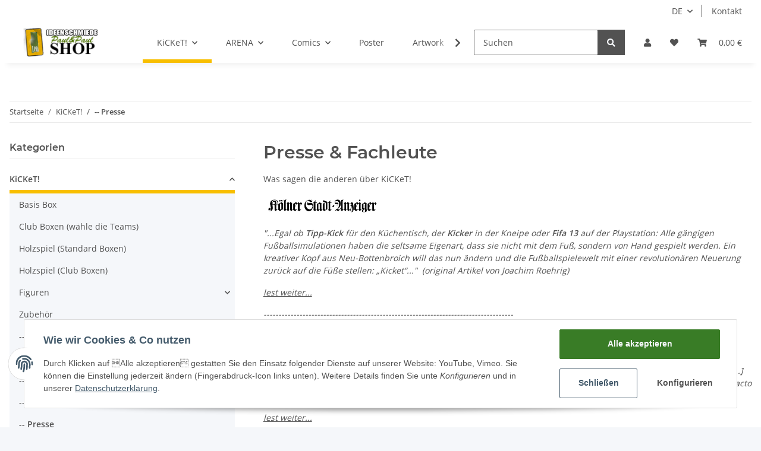

--- FILE ---
content_type: text/css
request_url: https://kicketshop.com/plugins/jtl_paypal_commerce/frontend/css/style.css?v=1.1.2
body_size: 455
content:
#ppc-loading-spinner-confirmation{
    display:none;
    float: left;
    margin-top: 0.5rem;
}
@media (max-width:1300px){
    #ppc-loading-spinner-confirmation{
        margin-top: 0;
    }
}
@media (max-width:768px){
    #ppc-loading-spinner-confirmation{
        margin-top: 0.5rem;
    }
}
.opacity-half{
    opacity: 0.5;
}

.ppc-checkout-payment-method .paypal-mark{
    margin:0;
    padding-left: 0;
    border:none;
}

.ppc-checkout-payment-method .custom-control-label::before, .ppc-checkout-payment-method .custom-control-label::after {
    top: 0.4rem;
}

img.ppc-paypal-button-custom-img {
    width: 63.13px;
}

button.btn.btn-ppc.ppc-paypal-button-custom {
    border-radius: 4px;
    margin-bottom: 13px;
    font-size:15px;
    font-weight: 500;
}

button.btn.btn-ppc.ppc-paypal-button-custom.white{
    border: 1px solid #555;
    background: #fff;
}

button.btn.btn-ppc.ppc-paypal-button-custom.blue{
    background:#0070ba;
    color:#fff;
}

button.btn.btn-ppc.ppc-paypal-button-custom.black{
    background:#2C2E2F;
    color:#fff;
}

button.btn.btn-ppc.ppc-paypal-button-custom.silver{
    background:#eee;
}

button.btn.btn-ppc.ppc-paypal-button-custom.gold{
    background:#ffc439;
}

button.btn.btn-ppc.ppc-paypal-button-custom.pill {
    border-radius: 22px;
}

#ppc-miniCart-horizontal-container .ppc-standalone-buttons:first-of-type{
    padding-right: 0;
    padding-left:  0;
}
#ppc-miniCart-horizontal-container .ppc-standalone-buttons:last-of-type{
    padding-left: 0.1rem;
    padding-right: 0;
}
#ppc-cart-horizontal-container .ppc-standalone-buttons:first-of-type{
    padding-right:0.1rem;
}
#ppc-cart-horizontal-container .ppc-standalone-buttons:last-of-type{
    padding-left:0.1rem;
}
@media screen and (max-width: 767px) {
    #ppc-miniCart-horizontal-container .ppc-standalone-buttons:last-of-type{
        padding-left: initial;
        padding-right: initial;
    }
}

@media screen and (max-width: 1299px) {
    #ppc-cart-horizontal-container .ppc-standalone-buttons:last-of-type,
    #ppc-cart-horizontal-container .ppc-standalone-buttons:first-of-type
    {
        padding-left: initial;
        padding-right: initial;
    }
    #ppc-cart-horizontal-container{
        margin-left:0;
        margin-right:0;
    }

    #ppc-cart-horizontal-container .ppc-standalone-buttons,
    #ppc-orderProcess-horizontal-container .ppc-standalone-buttons
    {
        max-width: 100%!important;
        flex: 0 0 100%!important;
    }
}

.ppc-checkout-payment-method .funding-name {
    padding:5px 0;
}



--- FILE ---
content_type: text/css
request_url: https://kicketshop.com/includes/src/OPC/Portlets/Video/Video.css
body_size: 149
content:
.opc-Video .give-consent-preview {
  width: 100%;
  height: 100%;
  position: absolute;
  left: 0;
  top: 0;
  display: flex;
  justify-content: center;
  align-items: flex-end;
  padding: 10%;
  text-decoration: none;
  background-size: cover;
  background-position: center;
}
.opc-Video .give-consent-preview:not(:hover) {
  color: #fff;
}
.opc-Video .opc-Video-iframe-wrapper {
  position: relative;
  display: inline-block;
}

/*# sourceMappingURL=Video.css.map */
